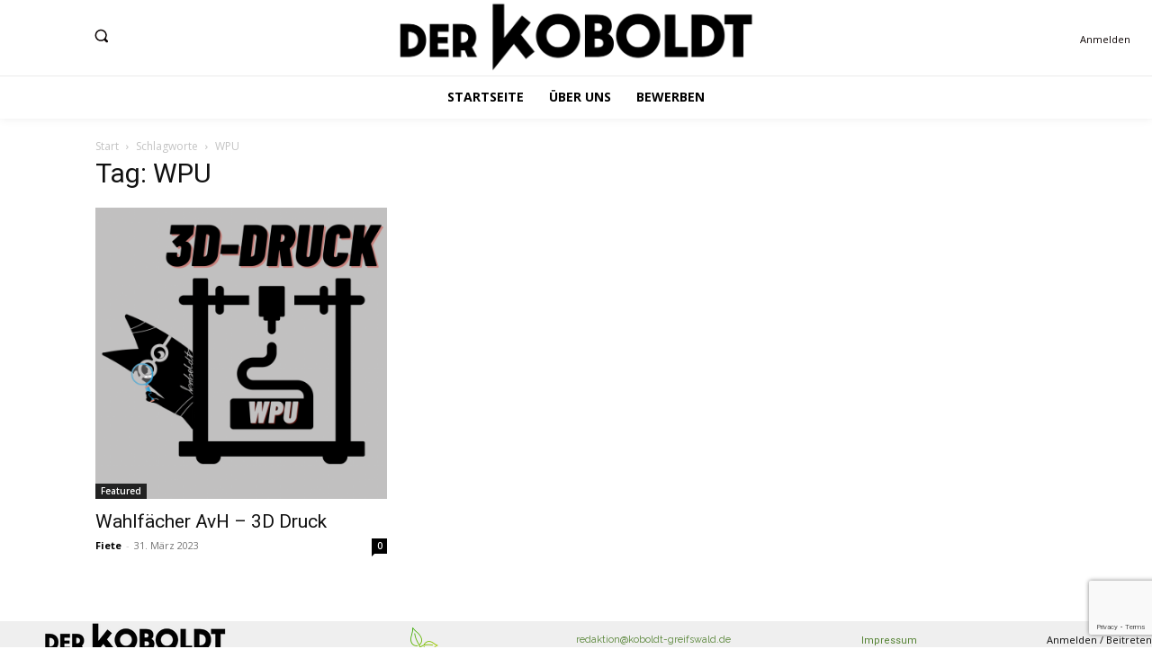

--- FILE ---
content_type: text/html; charset=utf-8
request_url: https://www.google.com/recaptcha/api2/anchor?ar=1&k=6LenVQEgAAAAAElbEm6lkvY7Lm243DMi_94H3cPO&co=aHR0cHM6Ly9rb2JvbGR0LWdyZWlmc3dhbGQuZGU6NDQz&hl=en&v=N67nZn4AqZkNcbeMu4prBgzg&size=invisible&anchor-ms=20000&execute-ms=30000&cb=jkp9snvwzwnh
body_size: 48521
content:
<!DOCTYPE HTML><html dir="ltr" lang="en"><head><meta http-equiv="Content-Type" content="text/html; charset=UTF-8">
<meta http-equiv="X-UA-Compatible" content="IE=edge">
<title>reCAPTCHA</title>
<style type="text/css">
/* cyrillic-ext */
@font-face {
  font-family: 'Roboto';
  font-style: normal;
  font-weight: 400;
  font-stretch: 100%;
  src: url(//fonts.gstatic.com/s/roboto/v48/KFO7CnqEu92Fr1ME7kSn66aGLdTylUAMa3GUBHMdazTgWw.woff2) format('woff2');
  unicode-range: U+0460-052F, U+1C80-1C8A, U+20B4, U+2DE0-2DFF, U+A640-A69F, U+FE2E-FE2F;
}
/* cyrillic */
@font-face {
  font-family: 'Roboto';
  font-style: normal;
  font-weight: 400;
  font-stretch: 100%;
  src: url(//fonts.gstatic.com/s/roboto/v48/KFO7CnqEu92Fr1ME7kSn66aGLdTylUAMa3iUBHMdazTgWw.woff2) format('woff2');
  unicode-range: U+0301, U+0400-045F, U+0490-0491, U+04B0-04B1, U+2116;
}
/* greek-ext */
@font-face {
  font-family: 'Roboto';
  font-style: normal;
  font-weight: 400;
  font-stretch: 100%;
  src: url(//fonts.gstatic.com/s/roboto/v48/KFO7CnqEu92Fr1ME7kSn66aGLdTylUAMa3CUBHMdazTgWw.woff2) format('woff2');
  unicode-range: U+1F00-1FFF;
}
/* greek */
@font-face {
  font-family: 'Roboto';
  font-style: normal;
  font-weight: 400;
  font-stretch: 100%;
  src: url(//fonts.gstatic.com/s/roboto/v48/KFO7CnqEu92Fr1ME7kSn66aGLdTylUAMa3-UBHMdazTgWw.woff2) format('woff2');
  unicode-range: U+0370-0377, U+037A-037F, U+0384-038A, U+038C, U+038E-03A1, U+03A3-03FF;
}
/* math */
@font-face {
  font-family: 'Roboto';
  font-style: normal;
  font-weight: 400;
  font-stretch: 100%;
  src: url(//fonts.gstatic.com/s/roboto/v48/KFO7CnqEu92Fr1ME7kSn66aGLdTylUAMawCUBHMdazTgWw.woff2) format('woff2');
  unicode-range: U+0302-0303, U+0305, U+0307-0308, U+0310, U+0312, U+0315, U+031A, U+0326-0327, U+032C, U+032F-0330, U+0332-0333, U+0338, U+033A, U+0346, U+034D, U+0391-03A1, U+03A3-03A9, U+03B1-03C9, U+03D1, U+03D5-03D6, U+03F0-03F1, U+03F4-03F5, U+2016-2017, U+2034-2038, U+203C, U+2040, U+2043, U+2047, U+2050, U+2057, U+205F, U+2070-2071, U+2074-208E, U+2090-209C, U+20D0-20DC, U+20E1, U+20E5-20EF, U+2100-2112, U+2114-2115, U+2117-2121, U+2123-214F, U+2190, U+2192, U+2194-21AE, U+21B0-21E5, U+21F1-21F2, U+21F4-2211, U+2213-2214, U+2216-22FF, U+2308-230B, U+2310, U+2319, U+231C-2321, U+2336-237A, U+237C, U+2395, U+239B-23B7, U+23D0, U+23DC-23E1, U+2474-2475, U+25AF, U+25B3, U+25B7, U+25BD, U+25C1, U+25CA, U+25CC, U+25FB, U+266D-266F, U+27C0-27FF, U+2900-2AFF, U+2B0E-2B11, U+2B30-2B4C, U+2BFE, U+3030, U+FF5B, U+FF5D, U+1D400-1D7FF, U+1EE00-1EEFF;
}
/* symbols */
@font-face {
  font-family: 'Roboto';
  font-style: normal;
  font-weight: 400;
  font-stretch: 100%;
  src: url(//fonts.gstatic.com/s/roboto/v48/KFO7CnqEu92Fr1ME7kSn66aGLdTylUAMaxKUBHMdazTgWw.woff2) format('woff2');
  unicode-range: U+0001-000C, U+000E-001F, U+007F-009F, U+20DD-20E0, U+20E2-20E4, U+2150-218F, U+2190, U+2192, U+2194-2199, U+21AF, U+21E6-21F0, U+21F3, U+2218-2219, U+2299, U+22C4-22C6, U+2300-243F, U+2440-244A, U+2460-24FF, U+25A0-27BF, U+2800-28FF, U+2921-2922, U+2981, U+29BF, U+29EB, U+2B00-2BFF, U+4DC0-4DFF, U+FFF9-FFFB, U+10140-1018E, U+10190-1019C, U+101A0, U+101D0-101FD, U+102E0-102FB, U+10E60-10E7E, U+1D2C0-1D2D3, U+1D2E0-1D37F, U+1F000-1F0FF, U+1F100-1F1AD, U+1F1E6-1F1FF, U+1F30D-1F30F, U+1F315, U+1F31C, U+1F31E, U+1F320-1F32C, U+1F336, U+1F378, U+1F37D, U+1F382, U+1F393-1F39F, U+1F3A7-1F3A8, U+1F3AC-1F3AF, U+1F3C2, U+1F3C4-1F3C6, U+1F3CA-1F3CE, U+1F3D4-1F3E0, U+1F3ED, U+1F3F1-1F3F3, U+1F3F5-1F3F7, U+1F408, U+1F415, U+1F41F, U+1F426, U+1F43F, U+1F441-1F442, U+1F444, U+1F446-1F449, U+1F44C-1F44E, U+1F453, U+1F46A, U+1F47D, U+1F4A3, U+1F4B0, U+1F4B3, U+1F4B9, U+1F4BB, U+1F4BF, U+1F4C8-1F4CB, U+1F4D6, U+1F4DA, U+1F4DF, U+1F4E3-1F4E6, U+1F4EA-1F4ED, U+1F4F7, U+1F4F9-1F4FB, U+1F4FD-1F4FE, U+1F503, U+1F507-1F50B, U+1F50D, U+1F512-1F513, U+1F53E-1F54A, U+1F54F-1F5FA, U+1F610, U+1F650-1F67F, U+1F687, U+1F68D, U+1F691, U+1F694, U+1F698, U+1F6AD, U+1F6B2, U+1F6B9-1F6BA, U+1F6BC, U+1F6C6-1F6CF, U+1F6D3-1F6D7, U+1F6E0-1F6EA, U+1F6F0-1F6F3, U+1F6F7-1F6FC, U+1F700-1F7FF, U+1F800-1F80B, U+1F810-1F847, U+1F850-1F859, U+1F860-1F887, U+1F890-1F8AD, U+1F8B0-1F8BB, U+1F8C0-1F8C1, U+1F900-1F90B, U+1F93B, U+1F946, U+1F984, U+1F996, U+1F9E9, U+1FA00-1FA6F, U+1FA70-1FA7C, U+1FA80-1FA89, U+1FA8F-1FAC6, U+1FACE-1FADC, U+1FADF-1FAE9, U+1FAF0-1FAF8, U+1FB00-1FBFF;
}
/* vietnamese */
@font-face {
  font-family: 'Roboto';
  font-style: normal;
  font-weight: 400;
  font-stretch: 100%;
  src: url(//fonts.gstatic.com/s/roboto/v48/KFO7CnqEu92Fr1ME7kSn66aGLdTylUAMa3OUBHMdazTgWw.woff2) format('woff2');
  unicode-range: U+0102-0103, U+0110-0111, U+0128-0129, U+0168-0169, U+01A0-01A1, U+01AF-01B0, U+0300-0301, U+0303-0304, U+0308-0309, U+0323, U+0329, U+1EA0-1EF9, U+20AB;
}
/* latin-ext */
@font-face {
  font-family: 'Roboto';
  font-style: normal;
  font-weight: 400;
  font-stretch: 100%;
  src: url(//fonts.gstatic.com/s/roboto/v48/KFO7CnqEu92Fr1ME7kSn66aGLdTylUAMa3KUBHMdazTgWw.woff2) format('woff2');
  unicode-range: U+0100-02BA, U+02BD-02C5, U+02C7-02CC, U+02CE-02D7, U+02DD-02FF, U+0304, U+0308, U+0329, U+1D00-1DBF, U+1E00-1E9F, U+1EF2-1EFF, U+2020, U+20A0-20AB, U+20AD-20C0, U+2113, U+2C60-2C7F, U+A720-A7FF;
}
/* latin */
@font-face {
  font-family: 'Roboto';
  font-style: normal;
  font-weight: 400;
  font-stretch: 100%;
  src: url(//fonts.gstatic.com/s/roboto/v48/KFO7CnqEu92Fr1ME7kSn66aGLdTylUAMa3yUBHMdazQ.woff2) format('woff2');
  unicode-range: U+0000-00FF, U+0131, U+0152-0153, U+02BB-02BC, U+02C6, U+02DA, U+02DC, U+0304, U+0308, U+0329, U+2000-206F, U+20AC, U+2122, U+2191, U+2193, U+2212, U+2215, U+FEFF, U+FFFD;
}
/* cyrillic-ext */
@font-face {
  font-family: 'Roboto';
  font-style: normal;
  font-weight: 500;
  font-stretch: 100%;
  src: url(//fonts.gstatic.com/s/roboto/v48/KFO7CnqEu92Fr1ME7kSn66aGLdTylUAMa3GUBHMdazTgWw.woff2) format('woff2');
  unicode-range: U+0460-052F, U+1C80-1C8A, U+20B4, U+2DE0-2DFF, U+A640-A69F, U+FE2E-FE2F;
}
/* cyrillic */
@font-face {
  font-family: 'Roboto';
  font-style: normal;
  font-weight: 500;
  font-stretch: 100%;
  src: url(//fonts.gstatic.com/s/roboto/v48/KFO7CnqEu92Fr1ME7kSn66aGLdTylUAMa3iUBHMdazTgWw.woff2) format('woff2');
  unicode-range: U+0301, U+0400-045F, U+0490-0491, U+04B0-04B1, U+2116;
}
/* greek-ext */
@font-face {
  font-family: 'Roboto';
  font-style: normal;
  font-weight: 500;
  font-stretch: 100%;
  src: url(//fonts.gstatic.com/s/roboto/v48/KFO7CnqEu92Fr1ME7kSn66aGLdTylUAMa3CUBHMdazTgWw.woff2) format('woff2');
  unicode-range: U+1F00-1FFF;
}
/* greek */
@font-face {
  font-family: 'Roboto';
  font-style: normal;
  font-weight: 500;
  font-stretch: 100%;
  src: url(//fonts.gstatic.com/s/roboto/v48/KFO7CnqEu92Fr1ME7kSn66aGLdTylUAMa3-UBHMdazTgWw.woff2) format('woff2');
  unicode-range: U+0370-0377, U+037A-037F, U+0384-038A, U+038C, U+038E-03A1, U+03A3-03FF;
}
/* math */
@font-face {
  font-family: 'Roboto';
  font-style: normal;
  font-weight: 500;
  font-stretch: 100%;
  src: url(//fonts.gstatic.com/s/roboto/v48/KFO7CnqEu92Fr1ME7kSn66aGLdTylUAMawCUBHMdazTgWw.woff2) format('woff2');
  unicode-range: U+0302-0303, U+0305, U+0307-0308, U+0310, U+0312, U+0315, U+031A, U+0326-0327, U+032C, U+032F-0330, U+0332-0333, U+0338, U+033A, U+0346, U+034D, U+0391-03A1, U+03A3-03A9, U+03B1-03C9, U+03D1, U+03D5-03D6, U+03F0-03F1, U+03F4-03F5, U+2016-2017, U+2034-2038, U+203C, U+2040, U+2043, U+2047, U+2050, U+2057, U+205F, U+2070-2071, U+2074-208E, U+2090-209C, U+20D0-20DC, U+20E1, U+20E5-20EF, U+2100-2112, U+2114-2115, U+2117-2121, U+2123-214F, U+2190, U+2192, U+2194-21AE, U+21B0-21E5, U+21F1-21F2, U+21F4-2211, U+2213-2214, U+2216-22FF, U+2308-230B, U+2310, U+2319, U+231C-2321, U+2336-237A, U+237C, U+2395, U+239B-23B7, U+23D0, U+23DC-23E1, U+2474-2475, U+25AF, U+25B3, U+25B7, U+25BD, U+25C1, U+25CA, U+25CC, U+25FB, U+266D-266F, U+27C0-27FF, U+2900-2AFF, U+2B0E-2B11, U+2B30-2B4C, U+2BFE, U+3030, U+FF5B, U+FF5D, U+1D400-1D7FF, U+1EE00-1EEFF;
}
/* symbols */
@font-face {
  font-family: 'Roboto';
  font-style: normal;
  font-weight: 500;
  font-stretch: 100%;
  src: url(//fonts.gstatic.com/s/roboto/v48/KFO7CnqEu92Fr1ME7kSn66aGLdTylUAMaxKUBHMdazTgWw.woff2) format('woff2');
  unicode-range: U+0001-000C, U+000E-001F, U+007F-009F, U+20DD-20E0, U+20E2-20E4, U+2150-218F, U+2190, U+2192, U+2194-2199, U+21AF, U+21E6-21F0, U+21F3, U+2218-2219, U+2299, U+22C4-22C6, U+2300-243F, U+2440-244A, U+2460-24FF, U+25A0-27BF, U+2800-28FF, U+2921-2922, U+2981, U+29BF, U+29EB, U+2B00-2BFF, U+4DC0-4DFF, U+FFF9-FFFB, U+10140-1018E, U+10190-1019C, U+101A0, U+101D0-101FD, U+102E0-102FB, U+10E60-10E7E, U+1D2C0-1D2D3, U+1D2E0-1D37F, U+1F000-1F0FF, U+1F100-1F1AD, U+1F1E6-1F1FF, U+1F30D-1F30F, U+1F315, U+1F31C, U+1F31E, U+1F320-1F32C, U+1F336, U+1F378, U+1F37D, U+1F382, U+1F393-1F39F, U+1F3A7-1F3A8, U+1F3AC-1F3AF, U+1F3C2, U+1F3C4-1F3C6, U+1F3CA-1F3CE, U+1F3D4-1F3E0, U+1F3ED, U+1F3F1-1F3F3, U+1F3F5-1F3F7, U+1F408, U+1F415, U+1F41F, U+1F426, U+1F43F, U+1F441-1F442, U+1F444, U+1F446-1F449, U+1F44C-1F44E, U+1F453, U+1F46A, U+1F47D, U+1F4A3, U+1F4B0, U+1F4B3, U+1F4B9, U+1F4BB, U+1F4BF, U+1F4C8-1F4CB, U+1F4D6, U+1F4DA, U+1F4DF, U+1F4E3-1F4E6, U+1F4EA-1F4ED, U+1F4F7, U+1F4F9-1F4FB, U+1F4FD-1F4FE, U+1F503, U+1F507-1F50B, U+1F50D, U+1F512-1F513, U+1F53E-1F54A, U+1F54F-1F5FA, U+1F610, U+1F650-1F67F, U+1F687, U+1F68D, U+1F691, U+1F694, U+1F698, U+1F6AD, U+1F6B2, U+1F6B9-1F6BA, U+1F6BC, U+1F6C6-1F6CF, U+1F6D3-1F6D7, U+1F6E0-1F6EA, U+1F6F0-1F6F3, U+1F6F7-1F6FC, U+1F700-1F7FF, U+1F800-1F80B, U+1F810-1F847, U+1F850-1F859, U+1F860-1F887, U+1F890-1F8AD, U+1F8B0-1F8BB, U+1F8C0-1F8C1, U+1F900-1F90B, U+1F93B, U+1F946, U+1F984, U+1F996, U+1F9E9, U+1FA00-1FA6F, U+1FA70-1FA7C, U+1FA80-1FA89, U+1FA8F-1FAC6, U+1FACE-1FADC, U+1FADF-1FAE9, U+1FAF0-1FAF8, U+1FB00-1FBFF;
}
/* vietnamese */
@font-face {
  font-family: 'Roboto';
  font-style: normal;
  font-weight: 500;
  font-stretch: 100%;
  src: url(//fonts.gstatic.com/s/roboto/v48/KFO7CnqEu92Fr1ME7kSn66aGLdTylUAMa3OUBHMdazTgWw.woff2) format('woff2');
  unicode-range: U+0102-0103, U+0110-0111, U+0128-0129, U+0168-0169, U+01A0-01A1, U+01AF-01B0, U+0300-0301, U+0303-0304, U+0308-0309, U+0323, U+0329, U+1EA0-1EF9, U+20AB;
}
/* latin-ext */
@font-face {
  font-family: 'Roboto';
  font-style: normal;
  font-weight: 500;
  font-stretch: 100%;
  src: url(//fonts.gstatic.com/s/roboto/v48/KFO7CnqEu92Fr1ME7kSn66aGLdTylUAMa3KUBHMdazTgWw.woff2) format('woff2');
  unicode-range: U+0100-02BA, U+02BD-02C5, U+02C7-02CC, U+02CE-02D7, U+02DD-02FF, U+0304, U+0308, U+0329, U+1D00-1DBF, U+1E00-1E9F, U+1EF2-1EFF, U+2020, U+20A0-20AB, U+20AD-20C0, U+2113, U+2C60-2C7F, U+A720-A7FF;
}
/* latin */
@font-face {
  font-family: 'Roboto';
  font-style: normal;
  font-weight: 500;
  font-stretch: 100%;
  src: url(//fonts.gstatic.com/s/roboto/v48/KFO7CnqEu92Fr1ME7kSn66aGLdTylUAMa3yUBHMdazQ.woff2) format('woff2');
  unicode-range: U+0000-00FF, U+0131, U+0152-0153, U+02BB-02BC, U+02C6, U+02DA, U+02DC, U+0304, U+0308, U+0329, U+2000-206F, U+20AC, U+2122, U+2191, U+2193, U+2212, U+2215, U+FEFF, U+FFFD;
}
/* cyrillic-ext */
@font-face {
  font-family: 'Roboto';
  font-style: normal;
  font-weight: 900;
  font-stretch: 100%;
  src: url(//fonts.gstatic.com/s/roboto/v48/KFO7CnqEu92Fr1ME7kSn66aGLdTylUAMa3GUBHMdazTgWw.woff2) format('woff2');
  unicode-range: U+0460-052F, U+1C80-1C8A, U+20B4, U+2DE0-2DFF, U+A640-A69F, U+FE2E-FE2F;
}
/* cyrillic */
@font-face {
  font-family: 'Roboto';
  font-style: normal;
  font-weight: 900;
  font-stretch: 100%;
  src: url(//fonts.gstatic.com/s/roboto/v48/KFO7CnqEu92Fr1ME7kSn66aGLdTylUAMa3iUBHMdazTgWw.woff2) format('woff2');
  unicode-range: U+0301, U+0400-045F, U+0490-0491, U+04B0-04B1, U+2116;
}
/* greek-ext */
@font-face {
  font-family: 'Roboto';
  font-style: normal;
  font-weight: 900;
  font-stretch: 100%;
  src: url(//fonts.gstatic.com/s/roboto/v48/KFO7CnqEu92Fr1ME7kSn66aGLdTylUAMa3CUBHMdazTgWw.woff2) format('woff2');
  unicode-range: U+1F00-1FFF;
}
/* greek */
@font-face {
  font-family: 'Roboto';
  font-style: normal;
  font-weight: 900;
  font-stretch: 100%;
  src: url(//fonts.gstatic.com/s/roboto/v48/KFO7CnqEu92Fr1ME7kSn66aGLdTylUAMa3-UBHMdazTgWw.woff2) format('woff2');
  unicode-range: U+0370-0377, U+037A-037F, U+0384-038A, U+038C, U+038E-03A1, U+03A3-03FF;
}
/* math */
@font-face {
  font-family: 'Roboto';
  font-style: normal;
  font-weight: 900;
  font-stretch: 100%;
  src: url(//fonts.gstatic.com/s/roboto/v48/KFO7CnqEu92Fr1ME7kSn66aGLdTylUAMawCUBHMdazTgWw.woff2) format('woff2');
  unicode-range: U+0302-0303, U+0305, U+0307-0308, U+0310, U+0312, U+0315, U+031A, U+0326-0327, U+032C, U+032F-0330, U+0332-0333, U+0338, U+033A, U+0346, U+034D, U+0391-03A1, U+03A3-03A9, U+03B1-03C9, U+03D1, U+03D5-03D6, U+03F0-03F1, U+03F4-03F5, U+2016-2017, U+2034-2038, U+203C, U+2040, U+2043, U+2047, U+2050, U+2057, U+205F, U+2070-2071, U+2074-208E, U+2090-209C, U+20D0-20DC, U+20E1, U+20E5-20EF, U+2100-2112, U+2114-2115, U+2117-2121, U+2123-214F, U+2190, U+2192, U+2194-21AE, U+21B0-21E5, U+21F1-21F2, U+21F4-2211, U+2213-2214, U+2216-22FF, U+2308-230B, U+2310, U+2319, U+231C-2321, U+2336-237A, U+237C, U+2395, U+239B-23B7, U+23D0, U+23DC-23E1, U+2474-2475, U+25AF, U+25B3, U+25B7, U+25BD, U+25C1, U+25CA, U+25CC, U+25FB, U+266D-266F, U+27C0-27FF, U+2900-2AFF, U+2B0E-2B11, U+2B30-2B4C, U+2BFE, U+3030, U+FF5B, U+FF5D, U+1D400-1D7FF, U+1EE00-1EEFF;
}
/* symbols */
@font-face {
  font-family: 'Roboto';
  font-style: normal;
  font-weight: 900;
  font-stretch: 100%;
  src: url(//fonts.gstatic.com/s/roboto/v48/KFO7CnqEu92Fr1ME7kSn66aGLdTylUAMaxKUBHMdazTgWw.woff2) format('woff2');
  unicode-range: U+0001-000C, U+000E-001F, U+007F-009F, U+20DD-20E0, U+20E2-20E4, U+2150-218F, U+2190, U+2192, U+2194-2199, U+21AF, U+21E6-21F0, U+21F3, U+2218-2219, U+2299, U+22C4-22C6, U+2300-243F, U+2440-244A, U+2460-24FF, U+25A0-27BF, U+2800-28FF, U+2921-2922, U+2981, U+29BF, U+29EB, U+2B00-2BFF, U+4DC0-4DFF, U+FFF9-FFFB, U+10140-1018E, U+10190-1019C, U+101A0, U+101D0-101FD, U+102E0-102FB, U+10E60-10E7E, U+1D2C0-1D2D3, U+1D2E0-1D37F, U+1F000-1F0FF, U+1F100-1F1AD, U+1F1E6-1F1FF, U+1F30D-1F30F, U+1F315, U+1F31C, U+1F31E, U+1F320-1F32C, U+1F336, U+1F378, U+1F37D, U+1F382, U+1F393-1F39F, U+1F3A7-1F3A8, U+1F3AC-1F3AF, U+1F3C2, U+1F3C4-1F3C6, U+1F3CA-1F3CE, U+1F3D4-1F3E0, U+1F3ED, U+1F3F1-1F3F3, U+1F3F5-1F3F7, U+1F408, U+1F415, U+1F41F, U+1F426, U+1F43F, U+1F441-1F442, U+1F444, U+1F446-1F449, U+1F44C-1F44E, U+1F453, U+1F46A, U+1F47D, U+1F4A3, U+1F4B0, U+1F4B3, U+1F4B9, U+1F4BB, U+1F4BF, U+1F4C8-1F4CB, U+1F4D6, U+1F4DA, U+1F4DF, U+1F4E3-1F4E6, U+1F4EA-1F4ED, U+1F4F7, U+1F4F9-1F4FB, U+1F4FD-1F4FE, U+1F503, U+1F507-1F50B, U+1F50D, U+1F512-1F513, U+1F53E-1F54A, U+1F54F-1F5FA, U+1F610, U+1F650-1F67F, U+1F687, U+1F68D, U+1F691, U+1F694, U+1F698, U+1F6AD, U+1F6B2, U+1F6B9-1F6BA, U+1F6BC, U+1F6C6-1F6CF, U+1F6D3-1F6D7, U+1F6E0-1F6EA, U+1F6F0-1F6F3, U+1F6F7-1F6FC, U+1F700-1F7FF, U+1F800-1F80B, U+1F810-1F847, U+1F850-1F859, U+1F860-1F887, U+1F890-1F8AD, U+1F8B0-1F8BB, U+1F8C0-1F8C1, U+1F900-1F90B, U+1F93B, U+1F946, U+1F984, U+1F996, U+1F9E9, U+1FA00-1FA6F, U+1FA70-1FA7C, U+1FA80-1FA89, U+1FA8F-1FAC6, U+1FACE-1FADC, U+1FADF-1FAE9, U+1FAF0-1FAF8, U+1FB00-1FBFF;
}
/* vietnamese */
@font-face {
  font-family: 'Roboto';
  font-style: normal;
  font-weight: 900;
  font-stretch: 100%;
  src: url(//fonts.gstatic.com/s/roboto/v48/KFO7CnqEu92Fr1ME7kSn66aGLdTylUAMa3OUBHMdazTgWw.woff2) format('woff2');
  unicode-range: U+0102-0103, U+0110-0111, U+0128-0129, U+0168-0169, U+01A0-01A1, U+01AF-01B0, U+0300-0301, U+0303-0304, U+0308-0309, U+0323, U+0329, U+1EA0-1EF9, U+20AB;
}
/* latin-ext */
@font-face {
  font-family: 'Roboto';
  font-style: normal;
  font-weight: 900;
  font-stretch: 100%;
  src: url(//fonts.gstatic.com/s/roboto/v48/KFO7CnqEu92Fr1ME7kSn66aGLdTylUAMa3KUBHMdazTgWw.woff2) format('woff2');
  unicode-range: U+0100-02BA, U+02BD-02C5, U+02C7-02CC, U+02CE-02D7, U+02DD-02FF, U+0304, U+0308, U+0329, U+1D00-1DBF, U+1E00-1E9F, U+1EF2-1EFF, U+2020, U+20A0-20AB, U+20AD-20C0, U+2113, U+2C60-2C7F, U+A720-A7FF;
}
/* latin */
@font-face {
  font-family: 'Roboto';
  font-style: normal;
  font-weight: 900;
  font-stretch: 100%;
  src: url(//fonts.gstatic.com/s/roboto/v48/KFO7CnqEu92Fr1ME7kSn66aGLdTylUAMa3yUBHMdazQ.woff2) format('woff2');
  unicode-range: U+0000-00FF, U+0131, U+0152-0153, U+02BB-02BC, U+02C6, U+02DA, U+02DC, U+0304, U+0308, U+0329, U+2000-206F, U+20AC, U+2122, U+2191, U+2193, U+2212, U+2215, U+FEFF, U+FFFD;
}

</style>
<link rel="stylesheet" type="text/css" href="https://www.gstatic.com/recaptcha/releases/N67nZn4AqZkNcbeMu4prBgzg/styles__ltr.css">
<script nonce="3LQWGRsdOBVdV5Laeel1rA" type="text/javascript">window['__recaptcha_api'] = 'https://www.google.com/recaptcha/api2/';</script>
<script type="text/javascript" src="https://www.gstatic.com/recaptcha/releases/N67nZn4AqZkNcbeMu4prBgzg/recaptcha__en.js" nonce="3LQWGRsdOBVdV5Laeel1rA">
      
    </script></head>
<body><div id="rc-anchor-alert" class="rc-anchor-alert"></div>
<input type="hidden" id="recaptcha-token" value="[base64]">
<script type="text/javascript" nonce="3LQWGRsdOBVdV5Laeel1rA">
      recaptcha.anchor.Main.init("[\x22ainput\x22,[\x22bgdata\x22,\x22\x22,\[base64]/[base64]/[base64]/[base64]/[base64]/[base64]/KGcoTywyNTMsTy5PKSxVRyhPLEMpKTpnKE8sMjUzLEMpLE8pKSxsKSksTykpfSxieT1mdW5jdGlvbihDLE8sdSxsKXtmb3IobD0odT1SKEMpLDApO08+MDtPLS0pbD1sPDw4fFooQyk7ZyhDLHUsbCl9LFVHPWZ1bmN0aW9uKEMsTyl7Qy5pLmxlbmd0aD4xMDQ/[base64]/[base64]/[base64]/[base64]/[base64]/[base64]/[base64]\\u003d\x22,\[base64]\\u003d\x22,\x22KMOxPUDDiyFSw4NcwrzDusKPU1rCnHBfCsOBwqDDjcOLXcO+w6LCpknDox8/T8KESSFtU8KvScKkwp47w6szwpPCkcKnw6LClEYyw5zCkmlbVMOowpUSE8KsNUAzTsO7w7TDl8Okw5jCk2LCkMK4wr3Dp1DDlnnDsBHDncKePEXDqjLCjwHDlzd/wr1+wrV2wrDDnC0HwqjCmEFPw7vDgC7Ck0fCkCDDpMKSw4k1w7jDosKvPgzCrlLDjwdKBELDuMORwpLChMOgF8K8w50nwpbDvT43w5HCsVNDbMKtw63CmMKqIcKwwoI+wqXDgMO/SMK4wrPCvD/CksOBIXZ8GxV9w7/CqwXCgsKWwoRow43CscKxwqPCt8KVw7E1Ki8UwowGwpljGAoFe8KyI3TCnQlZZcO3wrgZw6BvwpvCtyPCmsKiMFPDn8KTwrBuw6U0DsOPwqfCoXZ7G8KMwqJgfGfCpDdMw5/Dtx/DtMKbCcKtIMKaF8OKw6giwo3Cs8OuOMOewrTCosOXWkUnwoYowpjDrcOBRcOLwrV5wpXDpMKkwqUsUGXCjMKEdcOYCsO+T0lDw7VWdW01worDs8K7wqhZVsK4DMOtKsK1wrDDhXTCiTJEw6bDqsO8w7XDoTvCjlgDw5UmTVzCtyNNRsOdw5huw4/Dh8KeXggCCMOzIcOywprDucK+w5fCocOLAz7DkMO0VMKXw6TDvQLCuMKhCUpKwo8ewojDucKsw5k/E8K8S0fDlMK1w4fCg0XDjMOHd8ORwqBgKQUiNypoOwVjwqbDmMKSdUpmw4fDiy4Owql+VsKhw6bCkMKew4XCjGwCchQPaj9cLHRYw5jDpj4EIMKxw4EFw5HDnglwZMO+F8Kbf8KxwrHCgMO/Y39UWhfDh2kkNsONC3XCrT4XwpXDk8OFRMKAw63DsWXChsK3wrdCwopxVcKCw4nDk8Obw6Btw4DDo8KRwpnDnRfCtDLCn3HCj8Kyw5bDiRfCrMOnwpvDnsK0HloWw6VSw6BPS8OedwLDscKaZCXDlcO5N2DCoSLDuMK/[base64]/CncKawq0cYcO2KsKbwrsZNMKbdMOmwq3DuS0swoEQfAbChMKlT8OsP8OcwoZYw7nCg8OVHiBrUcKjB8KeUMKfKiNUEMKRw4TCqSvDhMOawqVzKcK3EU83d8OIwp/Ch8OoCMOzw60pP8O7wp0pVnfDp3TDj8OxwohnacKXw6pxAhh3wrkXNcOyI8O1w6RMa8KdCDQywo/CuMKcwpRcw7TDrcKMGXXCv2bCn3gQOMK7w58BwoDCnXAGb0o/BVR6w50dBhx6DcOUEWw2DFTCm8K1AcKiwrjDv8Okw5vCgT8MHcKwwrDDp05aI8Ocw7ZdF1zCkltDa24qw5vDvcOZwrDDu2/[base64]/DksOfw5/DsisiODEVFyDDgMODHcK9fSc7wosWJcOHw69lVMOlGMOmwrVDBkpgwojDgcKcZTDDqsK7w6J4w5bDnMOrw6zDpE3Dv8Ouwq5gPcK9XWzCjsOnw4vDrTl/[base64]/[base64]/DvcOgLyLDty8pw7zDjjXCosOUB1V6w5jCoMO9w6Umw69VO3RxdBJwM8Kzw6JOw6wew43DvS1Kw60Jw65Hwr8TwpLDlsOiJsOpIFhpLcKCwp5TEMOEw47DmsKMwodTK8Ocw5RDIEBrC8OucHTCu8Kywqo3w6xpw4XCp8OHUMKGY1/DpcK+wpQmB8K/ew5IRcKjWD1TJGtAXsKhRGrCnSjCvw9eIX7Ch3kowqxSwqYWw77Cl8KGwoTCp8KlQMKbBkvDt3fDnA02Y8K0WcK/CQ0fw7XDqQ59YMKew7lmwqk0wq1IwrJSw5vDtsOPSMKNacO7Pk4/w7dtw6E4w5LDs1gdNWTDslNHPV9Bw7p8OxMuwqh1QQXCrsKuHRwaOF9tw57CpToVd8KOwrFVw6nCkMOTTlVhw5fCiyJVw6EQIHjCoklEOsOJw7pDw4TClMKUCcO/Ez/Dvi1/[base64]/w6TCul/Drg8LIMOsOmnClj/Dqm0fWcOHLjZdw65JGmlwC8OAwq3CkcKje8KMw7nDlnYxwrQqwo/CmDfDlMKZwp1KwrDCuBTDqwLCj3coScO8LW7CiQvDqR3CmsOYw4V2w47CscOLCCPDimtawqQfXcKxFxXDvCMbGE/Ds8KpBmFowqZuw7d2wpAMwq1EaMK0FsOgw7gdwq0gDcOyecObwpZIw53Dh1YCwplLwrLChMKhw5DCqkltw7fCpsOlAcKXw6XCvMKIw7cJU3MdUsOTdMONAyEmw5MQLMOqwo/Du0w8WATDgsK+wqFCMMO+XlfDqMKeHmkpwoFpw4nCk0LCiEpfEA/CicKgC8KlwpoHTydZAigMSsKGw4QIGMO1McKJRQdYw5LDhcKawo4sGXvCvD/CsMKoOhFgQsKsNRvCgnfCkXRzQx0Sw63CpcKBwrrCn2HDmMK1wosOAcKTw6DCmGjDg8KXc8Kpw4obBMK3wqjDpUzDnjbCiMK+wp7Cnx7DisKSfsOiw4/[base64]/w4LCkMO9w5vCgw7Ch37DlD4WFcKWwqgnwqY8w49AWMOpWMOqwr/DlMOsdD3CvHPDt8Ofw4zChnjCj8K6wqJ9woFOwqcjwqtjdcODe1zCj8OvT05RDMKZw6NFJX8yw54ywo7Ct3UHV8O+wrcCw5koasO/X8Kqw47DrMKQelfCgQ7Cp33DoMOgPcKKwpwwEDjDsxXCo8ONwrrDssKBw77Cg3fCrsOOw5zCk8OMwrTDqMOtHsKPXFUmOCbDtcOdw5nDtRNOWDJfGcOefz86wrTDug3DmsOHw5nDpsOpw6bDuQ7Dhx4+w4rCjwXDj3wiw6zCsMK0UsK/w6fDv8Ouw68RwqNyw7zCiGkKwpRXw6NIJsKHwrjDrsK/PcKwwq3DkCTCv8KIwr3CvsKdTGzCo8Odw482w6Jmw4h6w6g/w7/CsnXCt8KYwp/DmcOnw4fCgsOaw4Vhw7rDgiPDhVggwr/DkzfCnMOwDDFBdwfCo23CjilXN05Nw5/Cq8OTwpvDs8KhDMOCGH4Ew7xhw5Bgw5/DssOWw7N0SsKgYX1mLMKiw6Rsw5ULQFh+w6EmC8Olw5oow6fCmMKaw6IpwqTDo8OcZcOqBsKoQMKAw73Dh8OKwpgTOBMeUxAoVsKwwpzDuMKKwo7Cv8Kow5NAwplMB2sjaDjCvBFhwoECFcOxwrnCoQHDncKWcDTCgcK1wpvClsKMA8O/w77DsMKrw5XClkvClUw1wpnCnMO4wosiwrAyw5/CncKEw5YCSMKeCsO+asKUw6vDhUEIalgew4/CjCspwpDCkMO4w4haHsOQw7l2w6PCgMKYwpYRwqAaECBdKsONw4tBwqVDYHTDiMODBTIjw7s6IGTCuMOjw5poRcKhwrDCiVgTw4sxw4zCgHLCrUNnw7HCmkAMARt3H0Q1AcKGwq4UwqFvXcOxwrQawoFCIATCnMKkw7pEw5xiUsOyw4PDgmMVwpLDkEbDqHl/O2s1w44qRsK9X8KLw7EBwqwwD8Kswq/CtF3CpG7CosO3w6HDoMOCaA/DsDDChz9ywqEsw5dEHCYOwoLDgMKJCl93QMOnw4Y1GHI6wrx7PyjCuXJEXMKZwq8FwqRHBcK8bsKXCyZqw53Cky1/MCFncsO9w5cdXsK3w7zDpFtjwo/[base64]/Dl2R7bQklc8OUwp1TLyd1HcKcw5TDg8OBC8KDw75+Lh8JEsKsw7QIFsKyw7LDicKPNsOvE3NlwrDClSjDuMOPfXvCqsOtXjIcw47DnVfDm2vDlUcWwptRwqAFw4pkwqHCrCHCvCvDvytfw74ew60Kw4nDm8KKwq/[base64]/asKsw4XCrcKTMljCnsOCcMOKfygdEcOCaSIiIMO3w6ZQw5jDhRXChSTDsR51MHoXL8KlwoPDtcK2TGzDtMKgHcOUF8OzwozDgg41RXVYwp3Dq8ORwo1Ow4DDl1HDty7Dr1oAwoDCqmbDlTjChEUiw6UQJVF4wobDnSnChcOIw4TCngTDkMORSsOCLcK0w4Esd3wnw4V/wrR4ZRnDunvCo3LDiXXCki/[base64]/DrSgtwrrDkzLCsw8HUFt1LSomwohsb8ORwpNYw6Rhw4/DsSXDqSBiIyhmw4nCk8OWLyc9woTDtcOyw4nCpMOcA2jCu8KGQ2zCgDrDunLDrcOjw7nCknNsw7QfdQ5KO8KgOXfDr0c/Q0jDvcKNwoHDvsOiYCXDlsOewpcOHcKnwqXDosOGw6XDtMKueMOvw4oJw48Aw6bCpMKowqTCu8KRwrXDvcOTwo7CuWI9FhjCtsKLQMKtLxRhwpQtw6LCgcK1w6LClBDCgMKfw57Dglp6dkUlMg/Cmm/DgMOIw7BHwosEU8KYwovCgsOWw44sw6F6wpoawqJJwodnCMOmDcKeDsOcfcODw5k5MMODTcKRwoHCly7CmMOpMC3CtMK1w6U6wp47bxRZT3LCm0dNwo7DusOEVUNywqzCmh3DiS4xT8KUe29FYR0wBcKsP2dmOMO9AMKCVGTDq8OSZ3PDuMKIwpN3Z0/DoMKAw6nDoxLDmUHDqisNw7XCjcO3N8OIRcO/[base64]/CtjcFVsKAw71CL8KcG8O9wqwBwpMiwoIGw6rDtWDCo8OnasKiEsOrEmXDlsO2wp9tKDHDrkpEw6Vyw6DDhEIOw6oWYUV5bkLCuSA+LcK2B8K5w4VfS8Odw5/[base64]/ClMOmb2BPwoQ3w4Vwa8KBKW3CrsOqwq3Ch3TChBlfw7fDsW/DswjCpxFkwrfDusOGwqYBw5cWa8KmJWPDscKiDcOqwp/Di0kGw4XDjsKZDzsyScOsJkQAVcOkZXvChMKVwp/Cq012GSwNw4XChsKbw6ptwrzDgFXCnB5dw7XDpCd2wqwuYgMxSGPCoMK0w7fCicKew7g9OgPCrHRuw44yBsKbUMOmwqHCughWLzLCpj3Dr1ENwrpuw6fDj3hhbkkCPcKCw6kfw71SwpJLw4nDvQ/CswDCp8K3wr3DrCxxQMKrwr3DqRsYasK+w6DDrcKqw7TDqUDCpE1YT8OTBcK2C8OVw5nDk8KiVQlsw6TCn8OCYiIPGsKDYgXCnmgUwqpsW3dCcMOqTmHDnF/CjcOGJsOEeSrCokMyS8KTY8KCw7DCjl93VcOIwpzCp8KGwqXDiCZVw6NWCcO6w6hdOF/[base64]/Cq8KocREgSMOoIsKWw53DlWIUw74fwpTCnUTDrF8yVMKDwrodwpwtJnbCp8K9SEjCpycPRMK4OkbDiETCu3XDtQNvKsKiLcO2w5fCvMKJwp7CvcKydcOYw7TCnl/CjHzDlQ0mwrd/w44+wp9cOsOTwpLCjsOOBcKWwpPChyDDl8KeS8OHwrbCiMOyw4XCmMK4w6dNw5QIw4BhbAbCtyDDukQgf8KKC8KGT8Olw4XDiwZ+w5JEezLCoUsAw5U8UQfDjMKHwp3CusKGwrjDrFZLw6jCh8OMQsOgw45Ew6YfasK8w4hdEcKFwqLCvnHCvcKUw5/CnCwoEMKWwodCESjDhsKfJkLDm8O1PEhqVRrClg7CgXA0wqcDWcKbDMOKw5vDjsOxI2XDpsKawpTDuMKZwoRpw6MBMcOIwpjCssOAw53DhEXCkcK7CTpwZ0/DlMOMwpYCPWc0wqvDkRhTfcKgwrAgG8OzH2zCryvDlETDslNLDw7Dp8OAwoZgBcO5KhzCqcKzE1ABw43Do8KgwpfCn3nCni0Pw5hsKsOgGMOiTmQbwp3CqF7DtcODdT/Do31jw7bDjMKkwqhVL8OcTQXCp8K4eDPCkk9XBMOrDMKkw5HDksOZQ8OdKMOtSSdHwrzCosOJwr/[base64]/CtTLCpCrCrAJ/GcKWGMKDccKvDsOac8OTw68eIXlYHyPCgsOeOxzDhsKyw6HDuSvCr8Osw4puZCzCsV7DpGJvwokEUcKieMOewr5MakosbMONwrZNIcKsWyXDmwHDhhA9SxMUecKmwokjfMK/wplKwqp3w5HCr0wzwq55QCXDo8OEXMOyPifDkRB7BmfDk0fDnMOiXcO5PyQuV1TCpsOVwqPDhXzCkRI1w7nCuznDi8OOw5jDj8OePsOkw6rDkMK8ZFU8ZsKbw7zDuVBKw5DDo0LDiMKJKkbCtFRMWVETw4TCu17DlMK4wp7DsTp/[base64]/[base64]/[base64]/wq3CsBnDlht1w55xw4MRDcOdwrJkaSPCnsK2bnwuw5zDqsKrw7DDgMKqwojDkU7DkjzCvkzDq0DDisKrHkzCvHYUJMKrw5tcw5rCvGnDsMOaF1bDu2HDp8OSfMOZK8KHwo/Cs3Ymw4MWwooEFMKEwrdWwqrDhWDCm8KsM3/DqyUGScKNGXrDulc1OhoaYMKZwonDvcO8w7tbBGHCsMKQVzF2w7syOXrDpyrCqMOLQMK5WsOsTMKgwqjCjgvDr0rCrMKOw6sYw6ZREsKGwozDsCnDuU7DnnXDq1DDii7DgV/[base64]/CiSfDhUY+wrbDgyRowpzDgCE3QsOIGkIALsKqfcKkGSbDr8K7O8OkwrHChcK3FR4Qwqp7SzUtw6VHw4rCscORw5HDqg/DocK4w4EPScOCYW7CrsOtWFpRwrnCn1jCi8OzC8KCRX1cCT3CvMOtw5HDnkzCqTTCisOZwr4HdcO3wrTCpGbCinI5woJmJsKKw5HCgcKGw63CvsO/TgTDlMOoOwTDowx8H8O8w5xvIh9rPDdmw6Ngw71DYlRkw63DssO5dVjCjQomWcO3RlTDjcKvWMO/[base64]/FwJOwrV5ckjDo3law6/CkMKgwpYMwpXDtsOLw4rCvsKcFV/CrEPDhAXCg8KOw6tAZMK4W8KhwrVNOg3DgEfCtWUqwpRKFx7CscKlw53DqTIgBy9twqRCwrxawoR+fh/ColrDpXVCwoRdw5cKw6N+w67DqlnDgMKOwrbDvMOvWAYmw7fDsi7DqsKDwp/CmT/DpW0CVHpsw5TDqw/DnS96C8O4VsOfw6ppNMOqw6/DtMK5Y8OcMlEjPwA5F8KfQcOMw7JgE3zCvMOowo0PCS4mw4suCivCj2nDsmI7w4/ChMKcOQPCsA0ndcOUO8O3w73Dmhg5w4dRw6LCjB9DHcO/wovCssO4wp/DuMKIwo1UFMKKwqgWwoDDshxjeUMgCsKXwrTCsMOIwp3Dg8O+NXYjRFldV8KgwpVTwrdTwpXDp8KRw7LDu1R6w7ZwwoXDhsOmw6vCj8KDAjI4wq46OxQywp/Dlht5wr9mwoHDk8KRwoFSI1sdRMOHwrJQwrYWFDNwXsO0w5gLfFdnODTCqXHCkB8dw5PDmXXDn8Ocem12bMKWwr/Dnw/Dph84BkfDh8OWwp1Lwp9QIcOlw6jCksOaw7HDh8OCwoHDusKQCsKHw4jCnT/DusOUwrUjesKAHX9Mw7jCisOfw53CqCjDoEUNw6LDgHVGw4hAw4fDh8O4Pg7Cg8Kbw6FawoHDm1csdS/CuW3DnMKWw7PCm8KbF8KJw7txRcOnw63CkMO6ZRXDhgzCuGxSwpPChwHCpsOlKjZYAWPCg8OZSMKQVyrCuhbCjcOBwp43wqXCiVzCvFQuw7bDikfDoy3ChMOBCsKawpHDkkFJG2/Dm0wYA8OMa8ONVFx1ImfDvG0Gb0XDkBwgw752wobCqMO6cMOewp/ChMOVw4rCv3gsc8KoRTfClCAgw5TCq8Kzc2EnV8KYwrYRw4UELH7Dq8KdUMKPSW3DpWzDlcKHwp1jNnFjclRqw5V8w7htwpPDocK8w4PCvDfCmi1qYsKrw6glKhjCk8KswqJcLW9jwpMLNsKNbgzCkypvw5rDui/ChmkfQERQEBbDilQ1wrXDnsOBGT1GaMKQwohGZsKCw4rDkBMICCtBY8OncsO1wqfDg8O0w5cKw7XDqVXDoMKVwp5+w5VswrReYUDDqQ0fw4fCnjLDjsOXT8Onwo05wqvDuMKuZsOUP8KmwqtqJxbCoEVbHMKYaMKJAMKLwr4hOk3CosK/aMOow57CpMKGwrEXeBQxw4vDicKyIsK+w5ZyY3bCozLCh8O4AMOAOEUiw5/Di8KQwqUgHMOXwrB4F8OSwpBvHMKBwpoaccKuOGkuwowZw5zCtcKsw5/CgsKka8Oxwr/[base64]/EnrDr3EkE3FqJlQTw6ILw5DCi1HCrcO0wq/CinojwpnDvWYnw7HCvisMZCDDrWTDvcO9w7oow6DCkcOnw6LCv8KWw55gBQRJP8KRF1Eew6rDjcOjG8OJCMOSO8Oxw4/[base64]/wol0QMKvwrQWwpvDlRvDoi3Dm3JpWjrCuMKFw5bDlcOtVQjDsCLChGvDvCDCicKQcMKJIsOIwqJiIMKDw4hAU8KywpU/ccOaw4dvcVdGcWXCvsOeEh/CqjzDp27DkF3Dv0l3IsKlezI/w6jDi8KOw79CwplTTcO8fhfDqQDDicKzw6pQHm3Dq8OAwrY5Z8OewpTDisK7YMOUwoDCpgg5wo/[base64]/Y3QmIFs9wq4hV8ORwol1KCjCiA/DicOlwr5WwppCG8KJOW3CsBQwXsKIZDt6wonCqsOoR8KfWmd4wqxoFFfCqMOKSi7DshhswqzCjMKvw6t9w53DrMOdeMOobV7DrGrCl8Oow77CvnwAwqDDu8OPwq/Dqh0gwrd2w7woecKQBcKvwprDkHdTw5gdwovDsScHwq3Dv8KqCATDj8OXK8OBKhQ+I1LCjAF9wrnDs8OAcsOIw6LCpsKMEQ4kw5Zew7k0a8OkfcKEBzA8CcO0fFo6w7kjFMOuw6/[base64]/w6Nye8OfIsK9wr1gcC1ICFTCmj1uHTfDt8KBLcKyPMOHVcKTC3UMw7scbAfCnHzCicK9w6rDi8ODwpITMk7DksObJkzCjjFGNQUMG8KdEsK2QMKqwpDCjWbDgMO/w7PCp04ROQhawqLDk8K2KcO7TMKmw4MdwoLCgsOWYsKjw6d6wrrDuDNBLGB6wpjDiXg4TMOsw4BXw4PDicOib25vIMKYZCPCvh3Cr8OdJsKqZx/Cv8OBwoPDlDvCsMK5ZDcFw7N5bTfCnz0xw6V/[base64]/DkmfDgA5edMK6PMK7w6zCmMKOwoDCqsOIw4HCtMKnVsOTJEQBeMKwMEfClsOSwrMgOjI1InTCmcOrw6HDp25Yw74fwrU/YAvDksOPw47ChMOMwrhnCsOfw7XCnHvDpcKeBjAXw4XDrUseP8ORw4AXw6MeZsKLQyFnW0ZBw7Z/w4HCjDoRw4zCtcKEEUfDpMKmw4bCusOywq7CoMOxwqVywpx5w5vCuW8bwoXDn1M7w5bCk8KjwrBdwpfDkhU/[base64]/UsKgSinDpcOiYsOTdsKPwpxsw6bCsVPCisKgVcKwT8OOwo4Hd8OMw4BfwqTDgcO8N0MHbcOkw7V4WsOnVH3Do8OhwphWecOFw6XCphnDuVgTw6YzwqVRKMKjdsKBZgPDtRo/RMKYwrvCjMKHw6HDssOZw6rDrybDsW7CvsOhw6jCvcKvw63ClWzDtcKjEsOFQibDk8KkwoPDnsKaw6nCncOdw6pUM8KSwqsnYDMrwqYNwpMcF8KKwpTDs1DDk8KQw6DCqsO+FnJJwos+wp/CvMKiwpkvR8K6HwPDnMK9wrDCgsO5wqDCsSXDgzbCssO0w4zDisOvw5g0wqtgY8OJwr9LwpxaecOywpYrdMKWw69GbMKTwothw7liw5LCni7DrRHCsUHCs8OiNsKdw7hRw7bDmcOrDsOkKgIWB8KdXRV9d8OKZcKYbsOcaMO5wpfDgkfDo8Kiw5/Cri3DoD98dCbCiSg0w6xrw6wcwrXCvALDpznDp8KSHcOIwrlXwrzDmsOrw57DvUpXYMKXEcKxw6zDvMORGgMsBUjClmwswq3DpyN4w6/CpXvCh1lLw5UyCkzCpcOUwrEGw4bDhE9PHcKDDMKpH8KrcB8FJ8KqaMOmwpBhQA3DlX7DiMKdY2AaIR1+w504CcKUwqVlwp/[base64]/[base64]/CkZ3w7XCk8Osw5kewovCkMO+w710wrDCssKCIV97RRpcAsO6w7TDtUcKw7onMX/DgMOVRMOXPsO3RQdDwpXDtRZcwpTCrQLDo8OOw5Eue8O/wo5SScKcS8K/w68Jw47DjMKoRjnCjMKBw5XDucO/wrbCs8KqASEHw5wqUDHDlsKbwrzDosODw6bCgcORwqfDhnDCmUpkw6/Do8KIOlZQWAHCkidbwr/[base64]/wogOwoU+w6dLIBJbGTU0L8OTc8KNw6vCj8KFwpHCnjjDoMO/O8O6GcKvEcOww5fDucKBw6zCtzfCliYHC3pGb3zDu8OtQMO7DsKtKsK9wow6JlNdVkzCqD7Ct1p+wqnDtFpuWMKhwr7Dg8KswrNjw7lqwp7DicK3w6LCgcKJE8ONw5bDtsO+wqELThTCk8Ksw6/Cg8OBN0DDncOTwoHDtsKiCCLDhxIIwodfYcKiwpTDuQRow6AFfsONd3YGZ3VqwqTDuUIVIcOiRMK5IEAQVn5LCsOKw4DCg8KmV8KmNzV2P3LDvxFSUm7CnsOCwrPDvmbDgH/[base64]/[base64]/DsTYgGcOSwocdwpPCocOjwr5kw6sww4DCt1ZIMT7Cj8OEXS0Ow6bDucKVJRcjwqjCkE/[base64]/[base64]/CrMKSw4vDn8OwHG/Dr8KTC8OuwowxSsKeAsOYHsKkIUYswrMlDMO5A13DmCzDr3vCi8OkSjHCglLChcKVworDi2vCjcO2wpEyF34fwoRcw6k/[base64]/[base64]/DiSszOF7DhHc1w4A4MsOdw4xgezDDqcKOUjY0w6NwccOQwovDqcK1OMOtU8KEw5rCpMK7EAhPwq8tRMKQTMOwwpbDlnrCncOiw5/[base64]/DqMOmw5xeUg3DojXCscO7w4Ibw7/[base64]/CisKuw7nDgsKLfW4cZVFKGRYKLMOvwo7DgsKRw5U3cXwsRMK+wr5gN0jCv1QZP2DDgHpbMXUGwr/DjcKUUD1Ww6BEw7Fdwp7CjWjDh8OlTHHCn8Opw7ZCwrUVwqQBw5fCkhQaAsK2T8K7wpRCw746A8OZbyoPImPCtCnDpMOQwrHCu3NEw4jCk33Dk8KpNWjCk8O2CMOKw4oVIU7CuygXRxTDgcKrRMKOwqUFwoIPNjVhwozCu8KFXcKrwrx2wrPDtcKkYsOocjIMwr1/S8KNwqPDmjLCrMOUQcOCFVjCpFxgF8KXwpUQwqfChMOfDXQfI1odw6d+w68WSMK4w4IewovClnhYwoPCsmhlwpLChjlZR8OBw6vDr8Ksw4fDmBFRCWTCmcODdhoJY8KnDw/CuVPCoMOIWnTDsC4yAXDDvz/[base64]/Dh3AqwoHDiTHDtU3DjcOPWcOJMsOSw7hPRwnDr8KUBA/DtsOfwoTDjzDDq0AYwrLCqi4owpbDhDTDsMOIw5Bkw4rDjsKOw4xGw4Y+wqJVw6gvc8K6FsOQPU/DoMKzKFYWXMKew4gowrPDlF7CqgJYw7HCvcKmwrxMXsKUKU3CrsO7aMOCBjbCqn/[base64]/cMKCHMKmw4x/w4ttwqvDoX3Cj8KpCHw2LmLDgU/CgXEGSyBlfl/DrBbDrXDDs8OVVCILc8KJwoXDjn3DrxHDgMK+wrDCs8OEwrFVw7NTGnjDkEfCpDLDkRPDhEPCp8OMPsKwecOEw53DtkkGUzrCjcOWwqdsw4txcSTCtR5iGlNiwpx6BRoYw5wgw7/[base64]/DuMOZFxg/KcKxwphpw7V8wpjCkzwrw688NsO6c2vDqsKMBsKuTmPCrmzDhw8xMQ8hOsOMDMKVw54xw6p9I8K4woPDrWlcPhLDncOnwr9fAcKRAljDsMOHw4TCuMK/[base64]/DvmnClHbClMOawqXDo8KLLG/DoCxfwrXCrMOuw6rCusK/QmZzwr5Lw6nDpw4nW8Ohw43CiQpLwrNTw6gResOKwqXDjEcYUmlkPcKcfMK4wqskPMO1W3fCkMKZGMOTHcOrw6kUUsOKS8KBw6dhZjLConbDnzxqw6VzV07Dn8K1asK7wqE9SsKCdsKbLX7CmcOkS8ONw5/[base64]/VxbClsKJNsOKwp/DhsO4TSfDt8O8MxXCiMO8wrPCoMO2w7U/QcK6w7UwFg3DmjPCsxrDucO4QsKxCcO/U3JfwrvDnAVYwrfCiAMOfcKdw6MaPFQSwp/DqsOuC8KUAzEGLCjDisKNwot5wpvCmzXCr3bCuljDnEhqw7/Cs8Opw4RxOcK3w4TDn8KSw5sBAMKrwqnDusOnVcOydsK+w45fPQ1+wrvDs1/DmsOIVcODw44hwqxMAMOZcMOZwrMcw7ssbyXCuhxsw6nClBsHw5kfJy3Cp8Kzw4zCnHPClDo7bMO/[base64]/[base64]/CmwuUVnDu1JhVMKHwqs3KmA1WBvDiF3Dj8OMw6R3FMOCw4cKOcK5w7rDt8KES8Kzw6xqwoVQwoXDrRLCugXDvcKpI8O4VcK7w5bDnGRZdko9wpfDncOdZsOPw7wsbsKiSxLCgMOjw5/CgC7Cq8O2w5LCoMOJN8OFdSAPWMKPA34cwodOw4XDvz17wrViw7c1USPDkcKOw7BjIsKTwp7CkAdfbcOXw6zDmEHCpwYDw7cdwrc+DcKLU013wq/DkMOKD15xw6UQw5TDvzdIw6nCs1U6dA7DqCg8dsOqw4HDvH44E8KcVGYcOMOfKz1dw5TCrcKvLDrCnMOowq/DqVM4wqDDg8Kww6QJwqvCpMO/EcOKTTpswo3DqDrDmkZpw7LCnTk/w4nDm8K0Kk0ECcK3LTNGKn7CoMKkV8K8wp/[base64]/Ciy/CjALDlcOZd1TDhTrDisOXwpbCvMKmDMOwdsK6D8OBPMODw4vCm8OOwq7Cl0F+AzoCV0NMaMKeBcOiw63DpsOIwodPwo3DrGwoCMKTSipCe8OLShQSw7Y1wp8XMsKWSsODCsKFbMOeGMKlw7E0V3PCt8OAw44mR8KJwqhqw5/CuWLCvsOzw6bCiMKvw4zDq8O2w6EawrJ9ZMOswrdNbkLDq8Oie8KQwoEvw6XCrADCv8O2w5DDsHnDssKqaihlwprCghARWRJQawp2Wxphw7jDknBkAcOsYcKyUT0XOcKVw7/DiVIUdm7ClTpERSUWCnnDh3PDmA7CrSnCu8KhWsOrQ8KsD8KLBcOoakw/[base64]/DtMKAMcK1OUvDsMK/w7/CqMKww6cuHsK1w4nCuzzDo8OqwozDlsOZHMOLw53CjcK7FMOvwpHCpMO7WMOMw6pkSMKCwp/Cg8OIUMOZLcObXyrCrVUaw5Zqw63CgcKWO8Kww6fDq2Z+wrrCpsKSwpVNYmvCocOadcKFwqfCp3fDrRoxwoMfwqU8w4slDwvCiWcswrnCrsKDTMKDASrCv8KywqQRw5DCvzIBwp8hMkzCk2LCmyRAwoUGwr5Uw4dCcl7ChMKnw7ESHgh/DFBDa0RrNcOvZSlRw61Ww5fDusKuwrB9Q3ZAw51EOSxPwoXDhcOFJkvCqmZ7CcOjf3Fpd8OcwpDCmsOkwrUuG8Kgc10nO8K5eMOYw5oNUcKCFjDCo8KNwqHDh8OuI8OVWi7DmMKww4TCoT3CocOew714wps/woDDgsKhw6oWPCkIacKpw6sPwrfCpxwnwq4GTcOVw78ew70oF8OKC8Kdw6PDo8KEQMKHwq0Tw57CocKlGj0IKsKrBC7Ci8O+wqVTw4Jtwr0HwqjDvMOfUMKHw7jCm8KywqwxQU/[base64]/DgsOYwq4KCUvCuB/CunRIwo1Vw5NVw4R1TklDwr8ONcOTwokDwpFyW3HCocOEw6/DqcOWwo44XS/[base64]/DkG7DscKpbsO+TsOqw5tfwobDrj57wpHDm8Oyw7PCkW/[base64]/NW/DlcOaw5BfQsOnS1LDtsOfLjbCtio3LMKpHmjDtC0KIcOVDcO6Q8KzWksSchxIw6PDlAExwq1NccOvw7HCisKyw5duw646wo/CucOgecObwoYxNyDDm8ORfcOQwo0jwo0Dw4TDi8K3w5oJwqnCusKtw79fwpTDvsKXwqDDl8KNw7F+cVbCi8OaXcOIwpfDglhLwq/DjVd2w7MBw5kGFcK6w7NAw5Nww7PDjEptwojDncO1a37DljUPNyMkw5VIO8K+BlcRw6VbwrvDmMKnI8OBHcOZRUPDhcKoYm/Cv8KWKCkgO8Oqwo3DrCjDpzZkNcKFRH/CucKIIyEcasO3w4bDnMOobEQ4wqTChirCm8Kfw4bCrcO6wo1iworCgjR5w4RDw5czw6YxXHXCn8KfwoRtwrdpBmk0w5wibcOxw7vDmwByGcOFCsKiKsO8wrzDnMOdN8OnN8Kcw4jCpzvDj17Cvh3CucK6wrnDt8K4PV/[base64]/wpvDh0AJccOcw7B/DAIDwqVqw6MxGMOuw5YBwrYlL1xuwpZ/RMKQwobDncOaw40VGMOWwrHDpsOQwqs/PxvCssKpacKibBnDrQoqwo/DjQbCkwh8wpLCq8K8GMKQWQbCh8Krw5Y5NMOSwrLDk3Egw7QRF8O5EcOYwrrCgsKFa8KmwpcDEcOjBcKaGGxzw5XDuk/Dp2fDuw/[base64]/[base64]/[base64]/Ci8KRUMOUwqPDqH7Dl3XCocO7wooMaTlBw6EEEcK5CcODw5HDrH0vf8Ktwq5GYcO9wqfDkRLDqlbCjlkKQMOrw406w490wrJgLFrCtMOoZUUEPcKkf3oDwrELCFTCj8K/wrADN8OGwp03w5nDiMK3w4YHw4TClDnDj8OXwpwxw5DDusKUwpJOwpU6R8K2EcODCBh3wrrDpMOFw5TDkVDDujR+wpLDsEllMsOGLlsowpUvwrJVHzjDvHVEw4B3wpHCrMOOwr3Ct3YxPcKcwrXCgMKeFsOGEcOyw6kwwpLDvMOSe8OpXsOwTMKyYzjDsTV8w7/DoMKOw7fDnDbCqcOIw71zLnnDu21dw4pTQATCpgjDp8OcWn5+e8KHKsKiwrPDjERjw5zCkjjDoCDDoMOFw4cCXFvCucKWYRF/woQTwqE8w5HCs8KCECZdwqLCrMKQw6sDC17Dn8Oow57Ct21Bw7LDp8KdFRtxe8OLCsONwpnDiz7DosOiw4LCosO3AcKvTsO/[base64]/[base64]/[base64]/[base64]/CtMKCM13DjmMOF2DDqmjCiBLCkiJ4Lx/CuMOCNRJ8w5TCukPDo8O0IMKSCGVXd8OBScK6w4bCpjXCpcKiCsK1w5/CvMKBw59oIkPCosKDw75Kw5vDpcOvFsKZWcONwovDmcOYw48yQMOqSsOGSMKbwqFBw698exticTfDlMKGBWLCvcOpwo1fwrLDn8OcWXLDrVxywrfCiyU8K1UKLMKiSsKqQ2scwr3DqWISw6fCgTcHKcKTazvClMOkwox6woBUwpF1w7bCmcKDwoHDiE/CkH5Gw7BqEcOeTWvCocK9McOwUgvDgwk/w5bCn37CpcOYw6XCvAN3GAzDocKlw4FpLMOXwolDw5rDhDzDkjcsw4oDwqUTwq/[base64]/DsSJsG8KAHMKkwpzDqmLCuxRreQjDiAV/[base64]/w7AzdiVEcn3CjHlfwpvDlcKQdsKGBMO6eBrCuMOrw6nCsMO5w6xKwrAYNAjCpmfDhld3w5bDjnkgdFnDmVc+cyMWwpXDscKbw68qw4jCh8O2V8OuNsKye8KrPEBQwqHDphHCnw3DnCnCrE7Ci8KWDMO1DVATDVVMHMOWw6Nsw5VCc8K5wrXDukIlCRNcwqk\\u003d\x22],null,[\x22conf\x22,null,\x226LenVQEgAAAAAElbEm6lkvY7Lm243DMi_94H3cPO\x22,0,null,null,null,1,[21,125,63,73,95,87,41,43,42,83,102,105,109,121],[7059694,633],0,null,null,null,null,0,null,0,null,700,1,null,0,\[base64]/76lBhmnigkZhAoZnOKMAhmv8xEZ\x22,0,0,null,null,1,null,0,0,null,null,null,0],\x22https://koboldt-greifswald.de:443\x22,null,[3,1,1],null,null,null,1,3600,[\x22https://www.google.com/intl/en/policies/privacy/\x22,\x22https://www.google.com/intl/en/policies/terms/\x22],\x22N40xc0VAKj7t0vuk1kRhGMzlsRKePhDmTk5irJrKXX0\\u003d\x22,1,0,null,1,1769986674256,0,0,[190,38,247],null,[215],\x22RC-o7gIHxZlOPoAGA\x22,null,null,null,null,null,\x220dAFcWeA6qozFtRdSMgWglYP68B2fK8hNEQmmGwbJ3wAV8hgqVB2enBeotdDdDVJTt1BrO8cUE7z3EjQf9yqUXHZF1k00zn0bSRg\x22,1770069474090]");
    </script></body></html>